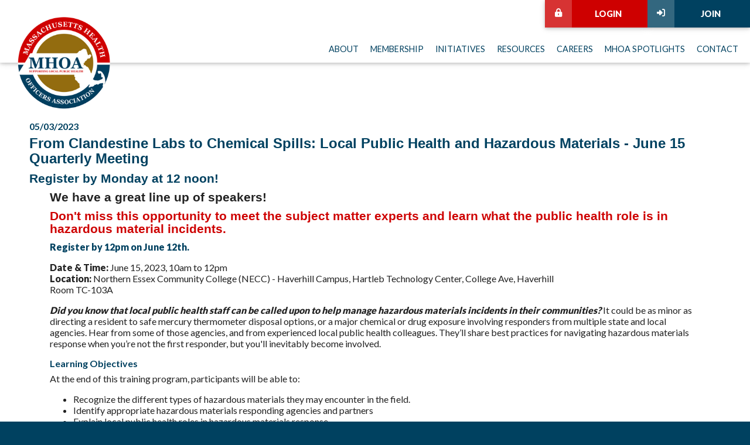

--- FILE ---
content_type: text/html; charset=utf-8
request_url: https://associationdatabase.com/aws/MHOA/pt/sd/news_article/506438/_PARENT/layout_details/true?tcs-token=c5d672670ffda7c9af250c94151f65ab7cc8f66578ef1b7f03a4fc33f7a58f82
body_size: 6776
content:

<!DOCTYPE HTML>
<html lang="en" xmlns:fb="http://ogp.me/ns/fb#">
<head><!-- Begin Bootstrap Header -->
      <meta charset="utf-8">
      <meta http-equiv="X-UA-Compatible" content="IE=edge">
      <meta name="viewport" content="width=device-width, initial-scale=1">
      <!-- The above 3 meta tags *must* come first in the head; any other head content must come *after* these tags -->

      <script src="https://associationdatabase.com/bootstrap4/js/jquery-3.7.1.min.js"></script>

<!--  <link rel="stylesheet" href="/bootstrap4/css/fontawesome-all.min.css">-->
      <link rel="stylesheet" href="https://associationdatabase.com/fontawesome-6.4.2/css/all.min.css?ver=002" />

      <link href="https://associationdatabase.com/bootstrap4/css/bootstrap.min.css" rel="stylesheet">

      <link rel="stylesheet" href="https://associationdatabase.com/bootstrap4/css/mdb.min.css" xmlns="http://www.w3.org/1999/html">
      
      



<!-- End Bootstrap Header -->


                    <script src="/assets/application-60ff8bc8de862bde836e2c338c572e8df15124a40a140181527d5b5681022dd3.js"></script>
                    <link rel="stylesheet" media="screen" href="/assets/application-9503260fc8cec2d000c4c32051a873aa71b2f0bb6ef8a8d7cc04cf73a27f7e73.css" />
                    

<title>From Clandestine Labs to Chemical Spills: Local Public Health and Hazardous Materials - June 15 Quarterly Meeting</title>

<link rel="icon" type="image/x-icon" href="https://associationdatabase.com/aws/MHOA/am/gi/favicon.ico?ver=1" />

<link href="https://fonts.googleapis.com/css?family=Lato:100,300,400,700,900" rel="stylesheet">

<style type='text/css'>.temp {color:#FFF;}</style><link href='https://associationdatabase.com/aws/MHOA/pt/css/css-screen.css?ver=63' media='screen' rel='Stylesheet' type='text/css' />
<style type='text/css'>.temp {color:#FFF;}</style><link href='https://associationdatabase.com/aws/MHOA/pt/css/css-print.css?ver=0' media='print' rel='Stylesheet' type='text/css' />

<!--[if lt IE 9]>
  <script src="https://oss.maxcdn.com/html5shiv/3.7.2/html5shiv.min.js"></script>
  <script src="https://oss.maxcdn.com/respond/1.4.2/respond.min.js"></script>
<![endif]-->



<!-- Global site tag (gtag.js) - Google Analytics -->
<script async src="https://www.googletagmanager.com/gtag/js?id=G-ZNBZ4H6J07"></script>
<script>
  window.dataLayer = window.dataLayer || [];
  function gtag(){dataLayer.push(arguments);}
  gtag('js', new Date());

  gtag('config', 'G-ZNBZ4H6J07');
</script>


<meta property="og:title" content="From Clandestine Labs to Chemical Spills: Local Public Health and Hazardous Materials - June 15 Quarterly Meeting" />
<meta property="og:type" content="article" />
<meta property="og:url" content="https://associationdatabase.com/aws/MHOA/pt/sd/news_article/506438/_PARENT/layout_details/true?tcs-token=c5d672670ffda7c9af250c94151f65ab7cc8f66578ef1b7f03a4fc33f7a58f82" />
<meta property="og:description" content="We have a great line up of speakers! Don't miss this opportunity to meet the subject matter experts and learn ..." />
<meta name="description" content="We have a great line up of speakers! Don't miss this opportunity to meet the subject matter experts and learn what the public health role is in hazardous material incidents.  Register by 12pm on June 12th.  Date &amp; Time: June 15, 2023, 10am to 12pmLocation: Northern Essex Community College (NECC) - Haverhill Campus, Hartleb Technology Center, College Ave, HaverhillRoom TC-103A Did you know that local public health staff can be called upon to help manage hazardous materials incidents in their communities? It could be as minor as directing a resident to safe mercury thermometer disposal options, or a major chemical or drug exposure involving responders from multiple state and local agencies. Hear from some of those agencies, and from experienced local public health colleagues. They’ll share best practices for navigating hazardous materials response when you’re not the first responder, but you'll inevitably become involved. Learning Objectives At the end of this training program, participants will be able to: Recognize the different types of hazardous materials they may encounter in the field. Identify appropriate hazardous materials responding agencies and partners Explain local public health roles in hazardous materials response Speakers: Matt Brennan, Foxborough Health Department Heidi Porter, Bedford Health Department Cathy Kiley, MassDEP Emergency Planning and Response Coordinator William Qualls, State Police Clandestine Lab Chief John Davine, Northampton Fire Dept. and Hazardous Materials Response Program Agenda  10:00 - 10:15   MHOA Updates 10:15  - 10:30  Stories from the field - Local Public Health 10:35 - 10:50   MassDEP Break 11:00 - 11:35  Hazardous Materials Response and State Police Clandestine Lab 11:35  - 12:00   Panel questions Lunch will follow the program. Chicken, beef and vegetable kabobs will be served with rice and vegetables. Members: $55 Non-members: $75 CEUs available: 2.4 CHO/CPH, RS/ REHS; and 2 RN CEUs  TCSEVENT[73933|Click here to register]  " /></head>

<body class="subpage">



<div id="header-container" class="z-depth-1">
  <div id="header">
    <div id="logo">
      <a href="https://associationdatabase.com/aws/MHOA/pt/sp/home_page">
      <img src="https://associationdatabase.com/aws/MHOA/am/gi/mhoa-logo.png?ver=2" border="0" alt="Academy of Medicine of Cincinnati" /></a>
    </div>

    <div id="header-buttons" class="hide_on_print">
    <div id="header-button-join" class="tcsloginbutton z-depth-1">
      <a href="https://associationdatabase.com/aws/MHOA/pt/sp/benefits" ><i class="fas fa-sign-in-alt"></i> Join</a>
    </div>
    <div id="header-button-profile" class="tcsloginbutton z-depth-1">
      <a href="https://associationdatabase.com/aws/MHOA/pt/sp/profile" ><i class="fas fa-user"></i> My Profile</a>
    </div>

    <div id="header-button-login" class="z-depth-1">
      <a href="https://associationdatabase.com/aws/MHOA/pt/sp/profile" class="tcs_logout"><i class="fas fa-lock-alt"></i> Login</a>
    </div>

  </div>

 </div>
  

<div id="nav" class="hide_on_print">
  <div class="navbar-expand-md">
    <button class="navbar-toggler" type="button" data-toggle="collapse" data-target="#navbarSupportedContent" aria-controls="navbarSupportedContent" aria-expanded="false" aria-label="Toggle navigation">
    <span class="navbar-toggler-icon"><i class="far fa-bars"></i> Menu</span>
    </button>
    <div class="collapse navbar-collapse" id="navbarSupportedContent">
      <div class="nav-item ml-auto">
        <a href="#" data-toggle="dropdown">About</a>
        <div class="dropdown-menu">
          


<div class="subnav z-depth-1-half">
  <div class="container-fluid">
    <div class="row">
      <div class="subnav-col col-md">
        

<h4>About MHOA</h4>
<hr/>
<div class="subnav-item">
  <a href="https://associationdatabase.com/aws/MHOA/pt/sp/about" >• Bylaws & History</a>
</div>
<div class="subnav-item">
   <a href="https://associationdatabase.com/aws/MHOA/pt/sp/leadership" >• Leadership</a>
</div>
<div class="subnav-item">
   <a href="https://associationdatabase.com/aws/MHOA/pt/sp/awards" >• MHOA Awards</a>
</div>
<div class="subnav-item">
<a href="https://board.mhoa.com/" target="_blank">• Board Manual</a>
</div>
<div class="subnav-item">
   <a href="https://associationdatabase.com/aws/MHOA/pt/sp/code" >• Codes of Conduct</a>
</div>
      </div>
    </div>
  </div>
</div>

        </div>
      </div>
      <div class="nav-item">
        <a href="#" data-toggle="dropdown">Membership</a>
        <div class="dropdown-menu">
          


<div class="subnav z-depth-1-half">
  <div class="container-fluid">
    <div class="row">
      <div class="subnav-col col-md">
        

<h4>Membership & Communities</h4>
<hr/>
<div class="subnav-item">
  <a href="https://associationdatabase.com/aws/MHOA/pt/sp/benefits" >• Member Benefits</a>
</div>
<div class="subnav-item">
   <a href="https://associationdatabase.com/aws/MHOA/pt/sp/options" >• Membership Options</a>
</div>
<!--
<div class="subnav-item">
<A HREF="https://associationdatabase.com/aws/MHOA/input_form/display_form_01_show?form_no=181&host=retain&contact_id=$$Contact ID$$" CLASS="tcs_button" TARGET="_parent">• Renew MHOA Membership</a>
</div>
-->
<div class="subnav-item">
   <a href="https://associationdatabase.com/aws/MHOA/pt/sp/profile" >• Members Only Area</a>
</div>
      </div>
    </div>
  </div>
</div>

        </div>
      </div>
      <div class="nav-item">
        <a href="#" data-toggle="dropdown">Initiatives</a>
        <div class="dropdown-menu">
          


<div class="subnav z-depth-1-half">
  <div class="container-fluid">
    <div class="row">
      <div class="subnav-col col-md">
        

<h4>Initiatives</h4>
<hr/>
<div class="subnav-item">
  <a href="http://opioid-toolkit.mhoa.com/" target="_blank">• Opioid Toolkit</a>
</div>
<div class="subnav-item">
   <a href="https://associationdatabase.com/aws/MHOA/pt/sp/tobacco-control-program" >• Tobacco Control Program</a>
</div>
<div class="subnav-item">
  <a href="https://sambox.mhoa.com//" target="_blank">• SamBox</a>
</div>
<div class="subnav-item">
   <a href="https://associationdatabase.com/aws/MHOA/pt/sp/scholarship" >• Amy Naparstek Memorial Scholarship</a>
</div>
<!--<div class="subnav-item">
   <a href="https://associationdatabase.com/aws/MHOA/pt/sp/salary" >• Local Public Health Job Descriptions and Salary Ranges</a>
</div>-->
<div class="subnav-item">
    <a href="https://associationdatabase.com/aws/MHOA/pt/sp/workforce-development" >• Workforce Development</a>
</div>
<div class="subnav-item">
    <a href="https://associationdatabase.com/aws/MHOA/pt/sp/subject-matter" >• Subject Matter Experts Program</a>
</div>
<div class="subnav-item">
    <a href="https://associationdatabase.com/aws/MHOA/pt/sp/pathways" >• PATHWAYS Program</a>
</div>
<div class="subnav-item">
    <a href="https://associationdatabase.com/aws/MHOA/pt/sp/advocacy" >• Advocacy</a>
</div>
      </div>
    </div>
  </div>
</div>

        </div>
      </div>
      <div class="nav-item">
        <a href="#" data-toggle="dropdown">Resources</a>
        <div class="dropdown-menu">
          

<div class="subnav z-depth-1-half">
  <div class="container-fluid">
    <div class="row">
      <div class="subnav-col col-md">
        

<h4>COVID-19</h4>
<hr/>
<div class="subnav-item">
    <a href="https://associationdatabase.com/aws/MHOA/pt/sp/covid" >• COVID-19 & Local Public Health Articles</a>
</div>
<div class="subnav-item">
   <a href="https://associationdatabase.com/aws/MHOA/pt/sp/infographics" >• Infographics</a>
</div>
      </div>
      <div class="subnav-col col-md">
        

<h4>LBOH, Food & More</h4>
<hr/>
<div class="subnav-item">
<a href="https://lphguide.mhoa.com/" target="_blank">• LPH Guide</a>
</div>
<div class="subnav-item">
   <a href="https://pfas.mhoa.com/">• PFAS Toolkit</a>
</div>
<div class="subnav-item">
   <a href="https://associationdatabase.com/aws/MHOA/pt/sp/boh-roster" >• BOH Roster</a>
</div>
<div class="subnav-item">
   <a href="https://associationdatabase.com/aws/MHOA/pt/sp/food-protection" >• Food Protection</a>
</div>
<div class="subnav-item">
   <a href="https://sambox.mhoa.com/">• Get a SAMBOX</a>
</div>
<div class="subnav-item">
   <a href="https://mentorship.mhoa.com/">• MHOA Mentorship Guide</a>
</div>
      </div>
      <div class="subnav-col col-md">
        

<h4>MHOA Training Registration</h4>
<hr/>
<!--<div class="subnav-item">
   <a href="https://associationdatabase.com/aws/MHOA/pt/sp/lboh-webinars" >• LBOH Webinars</a>
</div>-->
<!--<div class="subnav-item">
   <a href="https://associationdatabase.com/aws/MHOA/pt/sp/training-ceu" >• CEU</a>
</div>-->
<div class="subnav-item">
   <a href="https://associationdatabase.com/aws/MHOA/pt/sp/conference_home_page" >• Annual Conference</a>
</div>
<div class="subnav-item">
   <a href="https://associationdatabase.com/aws/MHOA/pt/sp/conference-materials" >• Conference Materials</a>
</div>
<div class="subnav-item">
   <a href="https://associationdatabase.com/aws/MHOA/pt/sp/training-events" >• Upcoming Events</a>
</div>
<div class="subnav-item">
   <a href="https://associationdatabase.com/aws/MHOA/pt/sp/training-materials" >• Training and Meeting Materials</a>
</div>
<div class="subnav-item">
   <a href="https://associationdatabase.com/aws/MHOA/pt/sp/ce-credits" >• List of Resources for Online Continuing Education Credits</a>
</div>
      </div>
      <div class="subnav-col col-md">
        

<h4>Other Resources</h4>
<hr/>
<div class="subnav-item">
   <a href="https://associationdatabase.com/aws/MHOA/pt/sp/templates" >• Job/Intern Description Templates</a>
</div>
<div class="subnav-item">
   <a href="https://associationdatabase.com/aws/MHOA/pt/sp/museum" >• Public Health Museum</a>
</div>
<div class="subnav-item">
   <a href="https://associationdatabase.com/aws/MHOA/pt/sp/library" >• Library</a>
</div>
<div class="subnav-item">
   <a href="https://associationdatabase.com/aws/MHOA/pt/sp/newsletters" >• Newsletters</a>
</div>
<div class="subnav-item">
   <a href="https://associationdatabase.com/aws/MHOA/pt/sp/advertise" >• Advertise</a>
</div>
<div class="subnav-item">
   <a href="https://associationdatabase.com/aws/MHOA/pt/sp/board-minutes" >• MHOA Board Minutes</a>
</div>
<div class="subnav-item">
   <a href="https://associationdatabase.com/aws/MHOA/pt/sp/meeting-minutes" >• LBOH Meeting Minutes</a>
</div>
<div class="subnav-item">
<a href="https://mhoa.merchwebstore.com/" target="_blank">• MHOA Merchandise</a>
</div>
      </div>
    </div>
  </div>
</div>

        </div>
      </div>
      <div class="nav-item">
        <a href="https://associationdatabase.com/aws/MHOA/pt/sp/careers" >Careers</a>
      </div>
      <div class="nav-item">
        <a href="https://associationdatabase.com/aws/MHOA/pt/sp/spotlight" >MHOA Spotlights</a>
      </div>
      <div class="nav-item">
        <A HREF="https://associationdatabase.com/aws/MHOA/input_form/display_form_01_show?form_no=5&host=retain&contact_id=$$Contact ID$$" CLASS="tcs_button" TARGET="_parent">Contact</a>
      </div>
    </div>
  </div>
</div>
</div>
<div id="content">
  <div class="container-fluid">
    <div class="row">
      <div id="main" class="col-md">

<!-- ==================== Begin TCSRESULTS ==================== -->

<h5 class="tcsDetails">Complete Story<br/>&nbsp;</h5><div class="tcs-news-content"><h4 class="tcsDetails">05/03/2023</h4><h2 class="tcsDetails">From Clandestine Labs to Chemical Spills: Local Public Health and Hazardous Materials - June 15 Quarterly Meeting</h2><h3 class="tcsDetails">Register by Monday at 12 noon!</h3><header class="page-header default-page-header wpex-supports-mods wpex-relative wpex-mb-40 wpex-surface-2 wpex-py-20 wpex-border-t wpex-border-b wpex-border-solid wpex-border-surface-3 wpex-text-2 wpex-text-right">
<div class="page-header-inner container">
<div class="page-subheading wpex-last-mb-0 wpex-text-md">
<div class="page-subheading-extra wpex-mt-5">
<h3 class="schedule"><span style="color: #ce0000;"><span style="color: #222222;">We have a great line up of speakers!</span> </span></h3>
<h3 class="schedule"><span style="color: #ce0000;">Don't miss this opportunity to meet the subject matter experts and learn what the public health role is in hazardous material incidents.&nbsp;</span></h3>
<p><strong><span style="color: #004160;">Register by 12pm on June 12th.&nbsp;</span></strong></p>
<div class="schedule">
<p><strong>Date &amp; Time:</strong> June 15, 2023, 10am to 12pm<br /><strong>Location:</strong> Northern Essex Community College (NECC) - Haverhill Campus, Hartleb Technology Center, College Ave, Haverhill<br />Room TC-103A</p>
<div class="schedule">
<p><em><strong>Did you know that local public health staff can be called upon to help manage hazardous materials incidents in their communities?</strong></em> It could be as minor as directing a resident to safe mercury thermometer disposal options, or a major chemical or drug exposure involving responders from multiple state and local agencies. Hear from some of those agencies, and from experienced local public health colleagues. They&rsquo;ll share best practices for navigating hazardous materials response when you&rsquo;re not the first responder, but you'll inevitably become involved.</p>
<h4>Learning Objectives</h4>
<p>At the end of this training program, participants will be able to:</p>
<ul>
<li>Recognize the different types of hazardous materials they may encounter in the field.</li>
<li>Identify appropriate hazardous materials responding agencies and partners</li>
<li>Explain local public health roles in hazardous materials response</li>
</ul>
<p dir="ltr"><strong>Speakers:</strong></p>
<ul>
<li dir="ltr">
<p dir="ltr" role="presentation">Matt Brennan, Foxborough Health Department</p>
</li>
<li dir="ltr">
<p dir="ltr" role="presentation">Heidi Porter, Bedford Health Department</p>
</li>
<li dir="ltr">
<p dir="ltr" role="presentation">Cathy Kiley, MassDEP Emergency Planning and Response Coordinator</p>
</li>
<li dir="ltr">
<p dir="ltr" role="presentation">William Qualls, State Police Clandestine Lab</p>
</li>
<li dir="ltr">
<p dir="ltr" role="presentation">Chief John Davine, Northampton Fire Dept. and Hazardous Materials Response</p>
</li>
</ul>
<p dir="ltr"><strong>Program Agenda&nbsp;</strong></p>
<p dir="ltr">10:00 - 10:15&nbsp; &nbsp;MHOA Updates</p>
<p dir="ltr">10:15&nbsp; - 10:30&nbsp; Stories from the field - Local Public Health</p>
<p dir="ltr">10:35 - 10:50&nbsp; &nbsp;MassDEP</p>
<p dir="ltr">Break</p>
<p dir="ltr">11:00 - 11:35&nbsp; Hazardous Materials Response and State Police Clandestine Lab</p>
<p dir="ltr">11:35&nbsp; - 12:00&nbsp; &nbsp;Panel questions</p>
<p><em>Lunch will follow the program.&nbsp;Chicken, beef and vegetable kabobs will be served with rice and vegetables.</em></p>
<strong>Members:</strong> <strong>$55 </strong></div>
<div class="schedule"><strong>Non-members:</strong> <strong>$75</strong>
<p><em><span style="color: #ce0000;">CEUs available: 2.4 CHO/CPH, RS/ REHS; and 2 RN CEUs&nbsp;</span></em></p>
</div>
<h2><span class="primary-button"><A HREF="https://associationdatabase.com/aws/MHOA/registration/add_registrations_prompt?event_id=73933&host=retain" TARGET="_blank">Click here to register</a></span></h2>
</div>
</div>
</div>
</div>
</header>
<div id="content-wrap" class="container wpex-clr">
<div id="primary" class="content-area wpex-clr">
<div id="content" class="site-content wpex-clr">
<section id="tribe-events-pg-template" class="tribe-events-pg-template">
<div id="tribe-events-content" class="tribe-events-single">
<div id="post-79384" class="post-79384 tribe_events type-tribe_events status-publish hentry tribe_events_cat-events-cooperative-public-health-services tribe_events_cat-events-meetings-and-events tribe_events_cat-events-franklin-hampshire-public-health-field-training-hub cat_events-cooperative-public-health-services cat_events-meetings-and-events cat_events-franklin-hampshire-public-health-field-training-hub entry no-media">
<div class="tribe-events-single-event-description tribe-events-content">
<div class="vc_row wpb_row vc_row-fluid">
<div class="wpb_column vc_column_container vc_col-sm-8">
<div class="vc_column-inner">
<div class="wpb_wrapper">
<div class="wpb_text_column wpb_content_element ">
<div class="wpb_wrapper">
<p data-fontsize="14">&nbsp;</p>
</div>
</div>
</div>
</div>
</div>
</div>
</div>
</div>
</div>
</section>
</div>
</div>
</div></div><p class="tcs_printer_friendly"><a href="https://associationdatabase.com/aws/MHOA/page_template/show_detail/506438?model_name=news_article" target="_blank">Printer-Friendly Version</a></p><br/>

<!-- ==================== End TCSRESULTS ==================== -->

<hr/>
        

    <script type="text/javascript" src="https://platform-api.sharethis.com/js/sharethis.js#property=5eb021e1cb28e900124f0880&product=inline-share-buttons" async="async"></script>
    <div class="sharethis-inline-share-buttons" data-url="https://associationdatabase.com/aws/MHOA/pt/sd/news_article/506438/_PARENT/layout_details/true?tcs-token=c5d672670ffda7c9af250c94151f65ab7cc8f66578ef1b7f03a4fc33f7a58f82" data-text="



We have a great line up of speakers! 
Don't miss this opportunity to meet the subject matter experts and learn ..." data-title="From Clandestine Labs to Chemical Spills: Local Public Health and Hazardous Materials - June 15 Quarterly Meeting" data-image=""></div>



      </div>
    </div>
  </div>
</div>


<div id="footer">
  <div class="container">
    <div class="row">
      <div class="col-md-10">
        
<div class="row">
<div class="col-md-4">
&copy;2026 MHOA<br/>
<br/>

<b>Executive Director</b><br/>
<p>Teresa Kett</p>
<a href="mailto:tkett@mhoa.com">EMAIL</a></br>
<br/>

<a href="https://associationdatabase.com/aws/MHOA/pt/sp/advertise" >ADVERTISE</a> | <a href="https://associationdatabase.com/aws/MHOA/pt/sp/disclaimer" >DISCLAIMER</a></br>
</div>



<div class="col-md-4">
</br>
<b>As of 11/23/22 MHOA's New Check Remittance address is:</b></br>
Massachusetts Health Officers Association</br>
C/O Berkshire Bank</br>
PO Box 911</br>
Worcester, MA  01613-0911</br>
</div>

<div class="col-md-4">
</br>
 <img width="100" src="https://associationdatabase.com/aws/MHOA/am/gi/public-health-prevent-protect-logo-01.png?ver=1" alt="Public Health" border="0" /></a>
</div>

</div>


      </div>
      <div class="tcspromo col-md">
        <a href="http://www.associationsoftware.com" target="_blank">
        <img src="https://associationdatabase.com/aws/MHOA/am/gi/logo_tcspromo.png?ver=0" alt="Developed by TCS Software" border="0" /></a>
      </div>
    </div>
  </div>
</div>

<!-- Begin Bootstrap Footer -->

      <!-- Placed at the end of the document so the pages load faster -->
      <script src="https://associationdatabase.com/bootstrap4/js/popper.min.js"></script>
      <script src="https://associationdatabase.com/bootstrap4/js/bootstrap.min.js"></script>

      <!--<script>jQuery.noConflict();</script>-->


      <!-- If jQuery options present, then load jQuery add-on (UI) javascripts. But don't reload core jQuery libs since they are loaded above. -->
      

      <!-- Other TCS page-specific Bootstrap-related custom javascript -->
      

<!-- End Bootstrap Footer -->
<!-- Begin Bootstrap-MDB Footer -->

      <style>
          .btn, .btn.btn-sm { font-family: sans-serif;
                                  font-weight: 300;
                                  line-height: 1.255;
                                  color: #fff;
                                  cursor: pointer;
                                  -webkit-appearance: button;
                                  display:inline-block;
                                  white-space: nowrap;
                                  vertical-align: middle;
                                  border: 1px solid transparent;
                                  padding: 0.375em 0.75em;
                                  font-size: 1.0em;
                                  border-radius: 0.25em;
                                  text-transform: none;
                              }
          
          .btn-primary, 
          .btn-primary:hover, 
          .btn-primary:focus, 
          .btn-primary:active { background-color:#007bff !important; border-color:#007bff !important; }
          
          .btn-secondary, 
          .btn-secondary:hover, 
          .btn-secondary:focus, 
          .btn-secondary:active  { background-color:#6c757d !important;    border-color:#6c757d !important; }

          .btn-outline-secondary,
          .btn-outline-secondary:hover,
          .btn-outline-secondary:focus,
          .btn-outline-secondary:active  { color: #797979 !important; background-color:#fff !important; border-color:#fff !important; }

          .btn-danger, 
          .btn-danger:hover, 
          .btn-danger:focus, 
          .btn-danger:active { background-color:#dc3545 !important;    border-color:#dc3545 !important; }
          
          .btn-success, 
          .btn-success:hover, 
          .btn-success:focus, 
          .btn-success:active { background-color:#28a745 !important;    border-color:#28a745 !important; }

      </style>

    <!-- Placed at the end of the document so the pages load faster -->
    <!-- add following line to work-around bug in mdb.min.js -->
    <script>$.fn.pickadate = $.fn.pickadate || {};</script>
    <script src="https://associationdatabase.com/bootstrap4/js/mdb.min.js"></script>
    <script src="https://associationdatabase.com/bootstrap4/js/wow.min.js"></script>
    <script>
        new WOW().init();
    </script>

<!-- End Bootstrap-MDB Footer -->
</body>
</html>

--- FILE ---
content_type: text/css
request_url: https://associationdatabase.com/aws/MHOA/pt/css/css-screen.css?ver=63
body_size: 11938
content:
/* Screen stylesheet */ /* Designed and developed by TCS Software (www.associationsoftware.com) */

/*
===========================================================================
@IMPORTED STYLESHEET: css-structure
---------------------------------------------------------------------------
*/

/**/body{  margin:0px;  padding:0px;  background:#004160;}img{  max-width:100%;  height:auto;}iframe{  max-width:100%;}.viewall{  padding:5px 15px;  background:#ce0000;  color:#ffffff !important;  text-decoration:none !important;  border-radius:5px;  display:inline-block;  margin:0px 0px 10px 0px;}.viewall::after{  font-family:"Font Awesome 5 Pro";   font-weight:900;   content:"\f330";  padding-left:15px;  display:inline-block;}.tcs_details_link{  padding:5px 10px;  background:#ce0000;  color:#ffffff !important;  font-size:.8rem;  text-decoration:none !important;  border-radius:5px;  display:inline-block;  margin:10px 0px 0px 0px;}.viewall::after, .tcs_details_link::after{  font-family:"Font Awesome 5 Pro";   font-weight:900;   content:"\f330";  padding-left:15px;  display:inline-block;}.title-link{  float:right;  font-size:.9rem;  text-decoration:none !important;  padding-top:10px;  color:#ce0000 !important;}.title-link i{  padding-left:5px;}.tcs_printer_friendly a{  background:#d4d4d4 url(https://associationdatabase.com/aws/MHOA/am/gi/icon-print.png?ver=0) no-repeat left center;  padding:10px 20px 10px 50px;  border-radius:5px;  color:#ffffff !important;  text-decoration:none !important;  margin:10px 0px 20px 0px;  font-weight:900;  display:inline-block;}.subpage .animated{  animation-name:none !important;}.president-message{  background:#004160;  color:#ffffff;  padding:25px 25px 80px 25px;}/* GENERAL SM ONLY ----------------------------------------- */@media (max-width: 767px) {  .wow, .animated  {    animation-name:none !important;  }  .imgright, .imgleft  {    margin:0px 0px 20px 0px;    float:none !important;  }}/* GENERAL SM/MD ONLY ----------------------------------------- */@media (max-width: 991px) {  .wow  {    animation-name:none !important;  }}/* GENERAL MD ------------------------------------------------- */@media (min-width: 768px) {  .imgleft  {    margin:0px 20px 20px 0px;  }  .imgright  {    margin:0px 20px 20px 0px;  }  }/* GENERAL LG ------------------------------------------------- */@media (min-width: 992px) {   }/* GENERAL XL ------------------------------------------------- */@media (min-width: 1200px) {  }/* ------------------------------------------------------------------------------- *//* HEADER ------------------------------------------------------------------------ *//* ------------------------------------------------------------------------------- */#header{  background:#ffffff;  padding:20px;}#name{  text-transform:uppercase;  color:#004160;  font-weight:bold;}#header-contact{  color:#555555;}#header-contact a{  text-decoration:none !important;}#header-buttons{  padding-top:20px;}#header-button-join, #header-button-profile, #header-button-login{  width:50%;  float:right;}#header-button-join a, #header-button-profile a, #header-button-login a{  display:block;  color:#ffffff !important;  text-decoration:none !important;  text-align:center;  padding:12px 10px 12px 40px;  font-weight:900;  text-transform:uppercase;  position:relative;  font-size:.9rem;}#header-button-join a, #header-button-profile a{  background:#004160;}#header-button-login a{  background:#ce0000;}#header-button-join i, #header-button-profile i, #header-button-login i{  position:absolute;  top:0px;  left:0px;  bottom:0px;  width:34px;  padding-top:12px;}#header-button-join i, #header-button-profile i{  background:url(https://associationdatabase.com/aws/MHOA/am/gi/light_bg.png?ver=0);}#header-button-login i{  background:url(https://associationdatabase.com/aws/MHOA/am/gi/light_bg.png?ver=0);}#header-button-join.tcsloginbutton_hide{  display:none;}#header-button-profile.tcsloginbutton{  display:none;}/* HEADER SM ONLY ----------------------------------------- */@media (max-width: 767px) {  #logo  {    width:60%;    margin:0px auto 10px auto;  }  #name  {    text-align:center;  }  #header-contact  {    text-align:center;  }  #header-buttons  {    height:60px;  }}/* HEADER MD ------------------------------------------------- */@media (min-width: 768px) {  #header-container  {    position:relative;    z-index:999;  }  #header  {    padding:10px;  }  #logo  {    position:absolute;    top:15px;    left:15px;    width:100px;  }    #name  {    padding-top:40px;    padding-left:125px;    font-size:16px;  }  #header-contact  {    position:absolute;    right:10px;    top:40px;  }  #header-contact span  {    padding-left:20px;  }  #header-buttons  {    position:absolute;    right:0px;    top:0px;    padding:0px;  }  #header-button-join, #header-button-profile, #header-button-login  {    width:150px;    float:right;  }  #header-button-join a, #header-button-profile a, #header-button-login a  {    padding:12px 10px 12px 40px;    font-size:.9rem;  }  #header-button-join i, #header-button-profile i, #header-button-login i  {    width:36px;    padding-top:12px;  }}/* HEADER LG ------------------------------------------------- */@media (min-width: 992px) {  #header-container  {    position:sticky;    left:0px;    top:0px;    right:0px;    z-index:999;  }  #header  {    padding:20px;  }  #logo  {    position:absolute;    top:20px;    left:20px;    width:175px;  }   #name  {    padding-top:30px;    padding-left:170px;    font-size:22px;  }  #header-contact  {    position:absolute;    right:20px;    top:60px;  }  #header-button-join, #header-button-profile, #header-button-login  {    width:175px;    float:right;  }  #header-button-join i, #header-button-profile i, #header-button-login i  {    width:40px;  }}/* HEADER XL ------------------------------------------------- */@media (min-width: 1200px) {  #header-button-join a, #header-button-profile a, #header-button-login a  {    padding:15px 10px 15px 50px;  }  #header-button-join i, #header-button-profile i, #header-button-login i  {    width:46px;    padding-top:15px;  }      }/* ------------------------------------------------------------------------------- *//* NAV --------------------------------------------------------------------------- *//* ------------------------------------------------------------------------------- */#nav a:link, #nav a:visited{  display:block;  text-decoration:none;  text-transform:uppercase;  font-weight:400;}.subnav-item.tcsloginbutton{  opacity:.5;}.tcsloginbutton .fa-caret-square-right{  display:none;}.tcsloginbutton_hide .fa-lock-alt{  display:none;}/* NAV XS/SM ONLY ---------------------------------------------- */@media (max-width: 767px) {  #nav button  {    padding:10px;    font-size:1rem;    width:100%;    font-weight:900;    background:#ffffff;    border-radius:5px;  }  #nav .navbar-toggler-icon  {    height:auto;    width:100%;    color:#004160;  }  #nav .navbar-toggler-icon i  {    margin-right:5px;  }  #nav .navbar-collapse  {    background:#ffffff;    border:1px solid #d4d4d4;    margin:0px 0px;    position:relative;    z-index:999;  }  .nav-item  {   clear:both;  }  #nav a:link, #nav a:visited  {    border-bottom:1px dashed #d4d4d4;    padding:10px;    font-size:.9rem;  }  #nav .nav-item:last-child a  {    border-bottom:0px dashed #d4d4d4 !important;  }  #nav .dropdown-menu  {    border:0px;    border-radius:0px;    background-color:#ffffff;    font-size:.9rem;    padding:0px;  }}/* NAV MD ----------------------------------------------------- */@media (min-width: 768px){  #nav  {    background:#ffffff;    padding-left:135px;  }  .nav-item  {    padding-right:15px;    padding-top:15px;  }  #nav a:link, #nav a:visited  {    padding:0px;    color:#004160;    padding:10px 0px;    font-size:.9rem;  }  #nav a:hover  {  }}/* NAV LG ------------------------------------------------- */@media (min-width: 992px) {  #nav  {    background:#ffffff;    padding-left:190px;  }  .nav-item  {    padding-right:20px;    padding-top:20px;  }  #nav a:link, #nav a:visited  {    padding:15px 0px;    font-size:.9rem;  }  }/* SIDENAV ----------------------------------------------------------------------- *//* ------------------------------------------------------------------------------- *//* -- SIDENAV XS ONLY ------------------------------------------ */@media (max-width: 575px) {  .sidenav .navbar-expand-sm  {    margin:10px 0px 20px 0px;  }  .sidenav button  {    padding:10px;    font-size:1rem;    width:100%;    font-weight:900;    background:#ffffff;    background:linear-gradient(#ffffff, #eeeeee);    border:1px solid #d4d4d4;  }  .sidenav .navbar-toggler-icon  {    height:auto;    width:100%;    color:#00344c;  }  .sidenav .navbar-toggler-icon i  {    margin-right:5px;  }  .sidenav .sidenav-container  {    margin:0px 0px;    border:1px solid #d4d4d4;    padding:20px;    font-size:1rem;  }  .sidenav .dropdown-menu   {    position:static !important;    transform:none !important;    margin:10px;    padding:0px;  }}/* NAV MD ----------------------------------------------------- */@media (min-width: 768px){  .sidenav .navbar-expand-sm .navbar-collapse   {    display:block !important;  }  .sidenav-box  {    padding:0px;    border:1px solid #d4d4d4;    margin-bottom:25px;    border-radius:5px;    overflow:hidden;  }  .sidenav-box h4  {    background:#004160;    background:linear-gradient(to bottom right, #00344c, #004160);    color:#ffffff;    padding:15px 20px;    margin:0px;  }  .sidenav-box hr, .sidenav-box .no-link  {    display:none;  }  .sidenav-box .subnav-item  {    padding:0px 20px;    margin:0px;  }  .sidenav-box a:link, .sidenav-box a:visited  {    display:block;    padding:10px 0px;    text-decoration:none !important;    border-bottom:1px dashed #d4d4d4;    font-size:.9rem !important;  }  .sidenav-box .subnav-item:last-child a  {    border-bottom:0px dashed #d4d4d4;  }  .sidenav-box a i   {    padding-right:10px;  }}/* DROPDOWN ---------------------------------------------------------------------- *//* ------------------------------------------------------------------------------- */#nav .dropdown-menu h1, #nav .dropdown-menu h2, #nav .dropdown-menu h3, #nav .dropdown-menu h4, #nav .dropdown-menu h5, #nav .dropdown-menu h6{  color:#ffffff;}#nav .dropdown-menu .subnav{  color:#ffffff;  padding:15px 0px;}#nav .dropdown-menu .subnav{  background:#004160;}#nav .dropdown-menu .subnav h4{  color:#ffffff;  font-weight:900;  margin-bottom:0px;}#nav .dropdown-menu .subnav hr{  opacity:.5;  border-top:1px dashed #ffffff;  margin:15px 0px;}.subnav-item{  display:block;  width:100%;  margin:0px 0px 5px 0px;}#nav .dropdown-menu a:link, #nav .dropdown-menu a:visited{  color:#ffffff;  display:block;  padding:0px;  text-transform:none;  border:0px;  opacity:.8;}#nav .dropdown-menu a i {  padding-right:10px;}#nav .dropdown-menu a:hover{  opacity:1;}/* DROPDOWN XS/SM ONLY ---------------------------------------- */@media (max-width: 767px) {  #nav .dropdown-menu   {    position:static !important;    transform:none !important;    margin:0px;    padding:0px;    width:100%;  }  #nav .dropdown-menu .subnav  {    box-shadow:0px 0px 0px #000 !important;  }  #nav .dropdown-menu .subnav h4  {     margin-top:20px;  }}/* DROPDOWN MD ------------------------------------------------ */@media (min-width: 768px){  #nav .dropdown-menu   {    margin:0px;    padding:0px;    border-radius: 0px;    opacity:.95;    border:0px;  }  #nav .dropdown-menu .subnav  {    padding:15px;  }  #nav .dropdown-menu .subnav-col  {    padding:20px;  }}/* DROPDOWN LG ------------------------------------------------- */@media (min-width: 992px) {  #nav .dropdown-menu .subnav  {    padding:25px;  } }/* DROPDOWN XL ------------------------------------------------- */@media (min-width: 1200px) {}/* ------------------------------------------------------------------------------- *//* BANNER ------------------------------------------------------------------------ *//* ------------------------------------------------------------------------------- */#banner{  position:relative;}#banner .carousel-indicators{  display:none;}#banner .carousel-control-prev {  bottom:50%;  top:50%;  height:30px;  width:30px;  left:10px;  background:#00344c;  border-radius:25px;  margin-top:-15px;}#banner .carousel-control-next {  bottom:50%;  top:50%;  height:30px;  width:30px;  right:10px;  background:#00344c;  border-radius:25px;  margin-top:-15px;}#banner .tcsnewsarticle_photo{  width:100%;}#banner .tcsnewsarticle_photo img{  width:100%;}#banner-subpage{  background:@priamry;  background:linear-gradient(to bottom right, @priamry, @dpriamry);  height:20px;}.banner-text {  background:#ffffff;  padding:20px;  font-size:.9rem;}.banner-text p:last-child{  margin-bottom:0px;}/* BANNER MD ------------------------------------------------- */@media (min-width: 768px) {  #banner-subpage  {    height:25px;  }     #banner .carousel-control-prev   {    height:50px;    width:50px;    left:25px;    margin-top:-25px;  }  #banner .carousel-control-next   {    height:50px;    width:50px;    right:25px;    margin-top:-25px;  }  .banner-text   {    padding:25px 25px 15px 25px;  }  #banner .carousel-item .admin_controls a  {    color:#ffffff !important;  }}/* BANNER LG ------------------------------------------------- */@media (min-width: 992px) {  #banner-subpage  {    height:170px;  }       .banner-text   {    position:absolute;    bottom:30px;    right:30px;    left:50%;    margin-left:30px;    padding:30px 30px 20px 30px;    border-radius:5px;  }}/* BANNER XL ------------------------------------------------- */@media (min-width: 1200px) {  #banner-subpage  {    height:200px;  }     .banner-text   {    bottom:50px;    right:50px;    left:60%;    margin-left:50px;  }  }/* ------------------------------------------------------------------------------- *//* BOXES ------------------------------------------------------------------------- *//* ------------------------------------------------------------------------------- */#boxes{  position:relative;  z-index:1;}#boxes .col-md{  padding:0px;}.box{  text-align:center;  position:relative;  padding:20px;  background:#004160;  background-image:radial-gradient(#ce0000, #670000);  border-bottom:1px solid #ffffff;}#boxes .col-md:last-child .box{  border:0px !important;}.box-link{  display:block;  position:absolute;  left:0px;  right:0px;  top:0px;  bottom:0px;}.box .admin_controls, .box form{  z-index:99999;  position:relative;}.box h3 .admin_controls{  display:none;}.box-icon{  margin:auto;  text-align:center;  }.box-icon img{  height:70px;  padding-bottom:10px;}.box i{  font-size:30px;   color:#ffffff;  margin:auto;  text-align:center;    padding-bottom:10px;}.box-text{  margin:auto;  text-align:center;    text-transform:uppercase;}.box h3{  color:#ffffff;  font-size:1rem;  margin:auto;  text-align:center;  padding:0px;}.box h3 p{  margin:0px;  padding:0px;}#sidebar #boxes{  border-radius:5px;  overflow:hidden;}/* MD ------------------------------------------------- */@media (min-width: 768px) {  .box  {    border-bottom:0px solid #ffffff;    border-right:1px solid #ffffff;  }  }/* LG ------------------------------------------------- */@media (min-width: 992px) {  .box  {    padding:25px;  }  .box i  {    font-size:30px;   }  .box h3  {    font-size:1.1rem;  }    #sidebar .box i  {    font-size:25px;   }  #sidebar .box h3  {    font-size:1rem;  }  }/* XL ------------------------------------------------- */@media (min-width: 1200px) {  .box  {    padding:30px;  }  .box i  {    font-size:40px;   }  .box h3  {    font-size:1.2rem;  }     #sidebar .box i  {    font-size:30px;   }  #sidebar .box h3  {    font-size:1.1rem;  }}/* ------------------------------------------------------------------------------- *//* CONTENT ----------------------------------------------------------------------- *//* ------------------------------------------------------------------------------- */#content{  padding:20px 5px;  background:#ffffff;}.content-box{  padding:25px;  border:1px solid #d4d4d4;  border-radius:10px;}.content-boxes{  padding-top:30px;}.content-boxes .content-box{  height:100%;}#main .content-box{  height:100%;}#main .container-fluid{  padding:0px;}/* CONTENT MD ------------------------------------------------ */@media (min-width: 768px){  }/* CONTENT LG --------------------------------------------------- */@media (min-width: 992px) {  #content   {    padding:75px 20px;  }  .content-box  {    padding:25px;  }  #main  {    padding-bottom:25px;  }}/* CONTENT XL ------------------------------------------------- */@media (min-width: 1200px) {  #content   {    padding:100px 35px;  }  .content-box  {    padding:30px;  }  #main  {    padding-bottom:30px;  }}/* ------------------------------------------------------------------------------- *//* SPONSORS ---------------------------------------------------------------------- *//* ------------------------------------------------------------------------------- */.sponsors-item{  width:18%;  float:left;  text-align:center;  border-radius:5px;  border:1px solid #d4d4d4;  overflow:hidden;  margin:0px 1%;}.sponsors-item h4{  padding:5px;  color:#ffffff;  margin:0px;}.section_sp1 h4{  background:#555555;}.section_sp2 h4{  background:#222222;}.section_sp3 h4{  background:#004160;}.section_sp4 h4{  background:#ce0000;}.section_sp5 h4{  background:#926c17;}.sponsors-item .tcsnewsarticle_photo{  padding:0px !important;  background:transparent !important;  border:0px solid #d4d4d4 !important;  float:none !important;  margin:0px 0px 0px 0px !important;}#sponsors-container .carousel-control-prev,#sponsors-container .carousel-control-next{  background:#222222;  width:30px;  border-radius:30px;  height: 30px;  top: 50%;  margin-top: -15px;}#sponsors-container .carousel-indicators{  display:none;}.sponsors-all_even td, .sponsors-all_odd td{  border:1px solid #d4d4d4;  padding:20px;  text-align:center;}.sponsors-all_even td.tcs-empty, .sponsors-all_odd td.tcs-empty{  border:0px solid #d4d4d4;}.sponsors-all_even td .tcsnewsarticle_photo, .sponsors-all_odd td .tcsnewsarticle_photo{  border:1px solid #d4d4d4;  padding:20px;  margin-bottom:20px;}.sponsors-all_even td .tcs_details_link, .sponsors-all_odd td .tcs_details_link{  display:block;  background:#926c17;  padding:7px 0px;  text-decoration:none;  color:#ffffff !important;  border-radius:20px;}.sponsors-all .tcslegend{  display:none;}.sponsors-all .tcslegendtitle{  padding:10px;  background:#eeeeee;  margin:20px 0px;}.sponsors-all .back_to_top{  display:none;}.sponsors-all #list-sponsors-all-SP2-MSHO.tcslegendtitle{  background:#222222;  color:#ffffff;}.sponsors-all #list-sponsors-all-SP3-MSHO.tcslegendtitle{  background:@red;  color:#ffffff;}.sponsors-all #list-sponsors-all-SP4-MSHO.tcslegendtitle{  background:@gold;  color:#ffffff;}.sponsors-all #list-sponsors-all-SP5-MSHO.tcslegendtitle{  background:@blue;  color:#ffffff;}/* SPONSORS SM ONLY ----------------------------------------- */@media (max-width: 767px) {  #sponsors-screen  {    display:none;  }}/* SPONSORS MD ------------------------------------------------- */@media (min-width: 768px) {  #sponsors-mobile  {    display:none;  }}/* SPONSORS LG ------------------------------------------------- */@media (min-width: 992px) { }/* SPONSORS XL ------------------------------------------------- */@media (min-width: 1200px) {}/* ------------------------------------------------------------------------------- *//* FOOTER ------------------------------------------------------------------------ *//* ------------------------------------------------------------------------------- */#footer{  background:#004160;  color:#ffffff;  font-size:.8rem;  padding:25px 25px 80px 25px;}#footer a{  color:#ffffff !important;}#footer .tcspromo{  padding-top:25px;}/* FOOTER MD --------------------------------------------------- */@media (min-width: 768px) {  #footer .tcspromo  {    text-align:right;    padding-top:0px;  }}/* ------------------------------------------------------------------------------- *//* SOCIAL BAR -------------------------------------------------------------------- *//* ------------------------------------------------------------------------------- */#social-links{  text-align:right;  position:fixed;  bottom:0px;  right:0px;  left:0px;  background:#ffffff;  z-index:999;  padding:7px;  border-top:1px solid #d4d4d4;}#social-links ul{  margin:0px;  padding:0px 0px;  list-style:none;}#social-links ul li{  margin:0px 0px 0px 5px;  padding:0px 0px 0px 0px;  float:right;}#social-links .social_icon a{  display:block;  padding:5px 0px;  width:30px;  text-align:center;  background:#004160;  color:#ffffff;}#site_search{  margin-right:0px !important;}#site_search input.search_button{  border:0px;  padding:5px 10px;  height:auto;  background:#004160;  color:#ffffff;  border-radius:0px;}#site_search .search_input{  background:#ffffff;  width:115px;  border:1px solid #d4d4d4;  color:#555555;  height:auto;  padding:5px 10px;  font-style:italic;  box-sizing:border-box;}#site_search input.search_button,#site_search .search_input{  font-size:.8rem;}/* SOCIAL BAR MD ------------------------------------------------- */@media (min-width: 768px) {  #site_search input.search_button, .section_search input.search_button, input.tcsFormButton,  #site_search .search_input, .section_search .search_input  {    font-size:.9rem;  }  #social-links  {    left:auto;    border-left:1px solid #d4d4d4;  }  #site_search .search_input  {    width:150px;  }}/* ------------------------------------------------------------------------------- *//* HOMEPAGE NEWS STYLES ---------------------------------------------------------- *//* ------------------------------------------------------------------------------- */.tcsnews.home_even, .tcsnews.home_odd{}#homepage-news{  padding:30px;  background: #ffffff;  background:linear-gradient(#ffffff, #eeeeee);  border:1px solid #d4d4d4;  position:relative;  z-index:1;  border-radius:5px;}#homepage-events{  padding:20px;  background: #ffffff;  background:linear-gradient(#ffffff, #eeeeee);  border:1px solid #d4d4d4;  position:relative;  z-index:1;  border-radius:5px;}.home_even, .home_odd{  padding-bottom:20px;  margin-bottom:20px;  border-bottom:1px dashed #d4d4d4;} .home_even .tcsnewsarticle_photo, .home_odd .tcsnewsarticle_photo{  width:100%;  height:auto;  margin-bottom:20px;  overflow:hidden;  border:1px solid #d4d4d4;}.home .tcsnewsarticle_photo img{  width:100%;}/* HOMEPAGE SM ONLY ----------------------------------------- */@media (max-width: 767px) {  #homepage-events .tcscalendars td  {    float:left;    width:100%;  }}/* HOMEPAGE NEWS MD ------------------------------------------------- */@media (min-width: 768px) {   .home_even, .home_odd  {    position:relative;    min-height:120px;    padding-left:150px;  }   .home_even .tcsnewsarticle_photo, .home_odd .tcsnewsarticle_photo  {    position:absolute;    left:0px;    top:0px;    width:130px;  } }/* ------------------------------------------------------------------------------- *//* COMPONENTS -------------------------------------------------------------------- *//* ------------------------------------------------------------------------------- */.tcsnews_odd, .tcsnews_even, .tcslinks_odd, .tcslinks_even, .tcsjobs_even, .tcsjobs_odd{  margin:0px 0px 20px 0px;}.tcsnews h5, .tcscalendars h5, .tcslinks h5, .tcsjobs h5{  color:#555555;  margin:0px 0px 5px 0px;}.tcsnews a, .tcscalendars a, .tcsjobs a, .topstory a{  text-decoration:none !important;}.tcslinks table tr td{  padding:0px 20px 20px 0px;}.tcsnews h3, .tcscalendars h3, .tcslinks h3, .tcsjobs h3{  margin:0px 0px 5px 0px;}.tcscalendars h3{  margin:0px 0px 5px 60px;}.tcsnews h4, .tcscalendars h4, .tcslinks h4, .tcsjobs h4{  margin:0px 0px 5px 0px;}.tcscalendars h4{  margin:0px 0px 5px 60px;}.tcsnews p, .tcscalendars p, .tcslinks p{  margin:0px 0px 5px 0px;}.tcscalendars p{  margin:0px 0px 5px 60px;}.PageResults, .NewsResults, .CalendarResults, .LinksResults{  margin-bottom:25px;}.tcssearch .odd, .tcssearch .even{  margin-bottom:10px;}.tcsUserCreatedForm{  border:0px !important;}.none_at_this_time{  display:none;}h5.tcsDetails{  display:none;}.tcsSubHeadFont{  font-size:25px;  margin:10px 0px;  padding:0px;  border:1px dashed #d4d4d4;  color:#004160;}/* ------------------------------------------------------------------------------- *//* BOARD ------------------------------------------------------------------------- *//* ------------------------------------------------------------------------------- */.board td{  border:1px solid #eeeeee;  padding:20px;}.board td.tcs-empty{  border:0px;  padding:0px;}.board td h3{  border-bottom:1px solid #eeeeee;  padding-bottom:10px;  margin-bottom:10px;}.board td .tcsnewsarticle_photo{  margin:0px 0px 10px 0px;  border:1px solid #eeeeee;  padding:5px;  background:#ffffff;}.councillors h3{  font-size:1.1rem;}/* BOARD SM ONLY ----------------------------------------- */@media (max-width: 767px) {  .board td, .councillors td, .tcslinks td  {    float:left;    width:100%;  }  .board td .tcsnewsarticle_photo img  {    width:100%;  } }/* BOARD MD --------------------------------------------------- */@media (min-width: 768px) {  .board td .tcsnewsarticle_photo  {    float:right;    margin:0px 0px 10px 10px;  }   .board td .tcsnewsarticle_photo img  {    width:80px;  }  }/* ------------------------------------------------------------------------------- *//* STAFF STYLES ------------------------------------------------------------------ *//* ------------------------------------------------------------------------------- */.staff_even, .staff_odd{  padding:20px;  margin:0px 0px 20px 0px;  border:1px solid #d4d4d4;}.staff h3{  margin:0px 0px 10px 0px;  padding:0px 0px 10px 0px;  border-bottom:1px dashed #d4d4d4;}.staff h3 a{  text-decoration:none !important;}.staff .tcsnewsarticle_photo{  margin:0px 0px 10px 0px;  border:1px solid #d4d4d4;  padding:10px;  background:#ffffff;}/* STAFF SM ONLY ----------------------------------------- */@media (max-width: 767px) {  .staff .tcsnewsarticle_photo img  {    width:100%;  } }/* STAFF MD --------------------------------------------------- */@media (min-width: 768px) {  .staff .tcsnewsarticle_photo  {    float:right;    margin:0px 0px 20px 20px;  }   .staff .tcsnewsarticle_photo img  {    width:100px;  }  }/* ------------------------------------------------------------------------------- *//* STORE STYLES ------------------------------------------------------------------ *//* ------------------------------------------------------------------------------- */.store_even, .store_odd, .store-news_even, .store-news_odd{  padding:20px 20px 20px 20px;  border:1px solid #d4d4d4;  margin-bottom:20px;  font-size:.9rem;}.store h2, .store-news h3{  margin-bottom:15px;  padding-bottom:15px;  border-bottom:1px dashed #d4d4d4;  font-size:1.2rem;}.store h3{  font-size:1rem;}.store .tcsproducts_thumb, .store-news .tcsnewsarticle_photo{  float:right;  margin:0px 0px 20px 20px;  border:1px solid #d4d4d4;}.store .tcsproducts_thumb img, .store-news .tcsnewsarticle_photo img{  width:100px;  height:auto;  border:10px solid #eeeeee;  background:#ffffff;}.store form{  background:linear-gradient(to right, #ffffff, #eeeeee);  clear:both;  text-align:right;  border:1px solid #d4d4d4;  padding:10px;}.store form br{  display:none;}.store form .button{  background:#004160;  color:#ffffff !important;  border:0px solid #d4d4d4;  padding:5px 15px;  display:inline-block;  border-radius:5px;}.store .red.alert {  display: block;  color:#ffffff;  background: #555555 !important;  font-size: .7rem;  text-align: center;  margin: 10px 0px 0px 0px;}/* STORE SM ONLY ----------------------------------------- */@media (max-width: 767px) {  .store .tcsproducts_thumb, .store-news .tcsnewsarticle_photo  {    float:none;    margin:0px 0px 20px 0px;    background:#eeeeee;    display:block;    width:100%;    border:1px solid #d4d4d4;    text-align:center;  }  .store form  {    text-align:left;  }  .store form .button  {    width:100%;  }  .store form input, .store form select  {    width:100%;    background:#ffffff;  }}/* ------------------------------------------------------------------------------- *//* PAGE SEARCH ------------------------------------------------------------------- *//* ------------------------------------------------------------------------------- */.page-search{  margin:10px 0px 20px 0px;  background:#eeeeee;  background-image:linear-gradient(to bottom right,#ffffff, #eeeeee);  padding:15px;  border:1px solid #d4d4d4;  border-radius:10px;}.page-search input.search_button{  border:0px;  padding:10px;  height:auto;  background:#ce0000;  color:#ffffff;  border-radius:0px 5px 5px 0px;  width:20%;}.page-search .search_input{  background:#ffffff;  width:80%;  border:1px solid #d4d4d4;  color:#555555;  height:auto;  padding:10px;  font-style:italic;  box-sizing:border-box;  border-radius:5px 0px 0px 5px;}/* ------------------------------------------------------------------------------- *//* CALENDAR LIST ----------------------------------------------------------------- *//* ------------------------------------------------------------------------------- */.tcscalendars_odd, .tcscalendars_even{  padding:25px 0px 25px 60px;}.tcscalendars .datestamp {  width:50px;  margin:0px 10px 15px 0px;  float:left;  text-align:center;  clear:left;  padding:0;  height:50px;  border:1px solid #d4d4d4;  overflow:hidden;  border-radius:5px;}	.tcscalendars .datestamp h5 {  padding:4px 0px 0px 0px;  display:block;  width:50px;  color:#ffffff;  background:#004160;  font-size:13px;}.tcscalendars h5 span.bignumber {  font-size:20px;  font-weight:bold;  color:#004160;  display:block;  margin-top:3px;  background:#ffffff;  padding:3px 0px;}.tcscalendars .tcs_details_link{  background:#ce0000;  color:#ffffff;  font-size:.8rem;  margin:0px 0px 0px 0px;  padding:3px 10px;  border-radius:5px;}/* CALENDAR LIST MD ONLY ------------------------------------------------- */@media (min-width: 768px) and (max-width: 991px) {  .tcscalendars_odd, .tcscalendars_even  {    padding:0px 0px 30px 0px;  }    .tcscalendars .datestamp   {    display:none;  }}/* ------------------------------------------------------------------------------- *//* CALENDAR BOX ------------------------------------------------------------------ *//* ------------------------------------------------------------------------------- */table.calendarbox{  width:100%;  margin-bottom:20px;}.calendarbox td.nodate {  background-color:transparent;  border-color:transparent;}.calendarbox tr.monthrow th {  border:0px;  background-color:transparent;  height:auto;  padding:3px 0px;  text-align:center;  color:#004160;}.calendarbox tr.monthrow th a {  text-decoration:none;  color:#004160;}.calendarbox tr.monthrow th a:visited, .calendarbox tr.monthrow th a:hover {  text-decoration:none;}.calendarbox th {  text-align:center;  height:30px;  color:#ffffff;  font-weight:bold;  vertical-align: middle;	  border:1px solid #ffffff;  background-color:#004160;}	.calendarbox td {  text-align:center;  vertical-align:middle;  height:30px;  background-color:#ffffff;  border:1px solid #d4d4d4;}.calendarbox td.eventdate {  background-color:#ce0000;  font-weight:bold;  text-decoration:none;  color:#ffffff;}.calendarbox td.todaydate {  background-color:#ce0000;  font-weight:bold;  color:#ffffff;}.calendarbox td.eventdate.todaydate {  background-color:#ce0000;  color:#ffffff;}.calendarbox td.eventdate a:link, .calendarbox td.eventdate a:hover, .calendarbox td.eventdate a:visited {  color:#ffffff;  text-decoration:none;}.calendarbox td.eventdate:hover {  background-color:#004160;}.calendarbox .events {  position:relative;  font-size:.8rem;}.calendarbox .events ul {  text-align:left;  position:absolute;  display:none;  z-index:9999;  padding:15px;  margin:0px;  background-color:#004160;  border:2px solid #ffffff;  color:#ffffff;  width:300px;  border-radius:5px;  list-style:none;  max-height:350px;  overflow:auto;}.calendarbox .events li {  padding-bottom:5px;  margin:0px;  padding:0px;}.calendarbox .events li h3 {  margin:0px 0px 5px 0px;  color:#ffffff;}.calendarbox .events li h4 {  margin:0px;  color:#ffffff;}	.calendarbox .events li p {  font-weight:normal;  color:#ffffff;}	.calendarbox .events li + li {  margin-top:10px;  border-top:1px solid #ffffff;  padding-top:10px;}	.calendarbox td.eventdate .events li a:hover {  text-decoration:underline;}/* ------------------------------------------------------------------------------- *//* ACCORDION STYLES -------------------------------------------------------------- *//* ------------------------------------------------------------------------------- */.accordion .tcslegend{  display:none;}.accordion_odd, .accordion_even{  padding:10px 15px 10px 40px;  border:1px solid #d4d4d4;  margin:0px 0px 5px 0px;  position:relative;  background-image:linear-gradient(to bottom right,#ffffff, #eeeeee);}.tcs_accordion_title{  text-decoration:none !important;}.tcs_accordion_title h3{  display:block !important;  width:auto;  margin:0px;  font-size:20px;}.tcs_accordion_title h4{  }.tcs_accordion_content{  padding:20px;  margin-top:10px;  border:1px dashed #d4d4d4;  background:#fbfbfb;  margin-left:-25px;}.tcs_accordion_closed_icon{  background:url(https://associationdatabase.com/aws/MHOA/am/gi/accordian_closed.png?ver=0) no-repeat left center;  width:20px;  height:20px;  display:block;  position:absolute;  left:15px;  top:10px;}.tcs_accordion_open_icon{  background:url(https://associationdatabase.com/aws/MHOA/am/gi/accordian_open.png?ver=0) no-repeat left center;  width:20px;  height:20px;  display:block;  position:absolute;  position:absolute;  left:15px;  top:10px;}.accordion_legend .tcs_accordion_title{  display:block;  color:#222222;  padding:10px;  border:1px solid #d4d4d4;  background-image:linear-gradient(to bottom right,#ffffff, #eeeeee);  margin-top:-15px;  font-weight:900;}.accordion_legend .tcs_accordion_closed_icon, .accordion_legend .tcs_accordion_open_icon{  float:left;  position:static;}.accordion_legend_odd, .accordion_legend_even{  margin:20px;}.accordion_legend .tcs_accordion_content{  margin:0px 0px 10px 0px;  padding:20px;}.accordion_legend .tcs_accordion_content .tcslinks h3{  font-size:16px;}/* ------------------------------------------------------------------------------- *//* FORUM STYLES ------------------------------------------------------------------ *//* ------------------------------------------------------------------------------- */.forum_even, .forum_odd{  padding:20px;  margin:0px 0px 20px 0px;  border:1px solid #d4d4d4;  background:#ffffff;  background:linear-gradient(#ffffff, #eeeeee);}.forum .tcs_details_link{  padding:5px 15px;  background:#ce0000;  color:#ffffff !important;  text-decoration:none !important;  border-radius:5px;  display:inline-block;  margin:0px 0px 10px 0px;}.forum h3{  margin:0px 0px 10px 0px;  padding:0px 0px 10px 0px;  border-bottom:1px solid #d4d4d4;}.forum-side h3{  padding:10px !important;  background:transparent !important;  color:#004160;  margin:0px;  font-size:1rem;}.forum-page h4.tcsDetails, .forum-page .tcs_printer_friendly{  display:none;}/* ------------------------------------------------------------------------------- *//* FORM STYLES ------------------------------------------------------------------- *//* ------------------------------------------------------------------------------- */.commentbox, #commentform{  background:#ffffff !important;  background:linear-gradient(#ffffff, #eeeeee) !important;  border-radius:0px !important;  border:1px solid #d4d4d4 !important;  padding:20px !important;  width:100% !important;  font-size:1rem !important;  margin-bottom:10px !important;}#commentformdiv a:first-child{  padding:10px 15px;  background:#ce0000;  color:#ffffff !important;  text-decoration:none !important;  border-radius:5px;  display:inline-block;  margin:0px 0px 10px 0px;}#commentformdiv .button{  padding:10px 15px !important;  background-color:#004160 !important;  color:#ffffff !important;  text-decoration:none !important;  border-radius:5px;  display:inline-block;  margin:0px 0px 10px 0px !important;}input[type='checkbox'], input[type="radio"]{  display:inline !important;}::-webkit-input-placeholder /* WebKit, Blink, Edge */{  color:#555555;}:-moz-placeholder /* Mozilla Firefox 4 to 18 */{  color:#555555;  opacity: 1;}::-moz-placeholder /* Mozilla Firefox 19+ */{  color:#555555;  opacity: 1;}:-ms-input-placeholder /* Internet Explorer 10-11 */{  color:#555555;}::-ms-input-placeholder /* Microsoft Edge */{  color:#555555;}.tcsUserCreatedForm input, .tcsUserCreatedForm select, .tcsUserCreatedForm textarea,.tcsInputForm input, .tcsInputForm select, .tcsInputForm textarea,#loginform input, #loginform select, #loginform textarea, #commentform input, #commentform textarea{  margin:0px;  padding:10px !important;  border:1px solid #d4d4d4 !important;  box-shadow:0px 0px 0px !important;  width:auto;  max-width:100%;  box-sizing:border-box;  height:auto;  border-radius:5px;  background:#ffffff;}.tcsUserCreatedForm select, .tcsInputForm select, #loginform select{  background:#ffffff;  background:url(https://associationdatabase.com/aws/MHOA/am/gi/accordian_open.png?ver=0) no-repeat 95% center;  background:url(https://associationdatabase.com/aws/MHOA/am/gi/accordian_open.png?ver=0) no-repeat 95% center, linear-gradient(#ffffff, #eeeeee);  -webkit-appearance: none;  -moz-appearance: none;  appearance: none;}.tcsUserCreatedForm td,.tcsInputForm td,#loginform td{  vertical-align:middle !important;  padding:2px;}.tcsUserCreatedForm_table,.tcsInputForm_table,#loginform_table{  border-spacing:3px;}.tcsUserCreatedForm_table input,.tcsInputForm_table input,#loginform_table input{  padding:3px;  margin-bottom:20px;}.tcsUserCreatedForm,.tcsInputForm,#loginform{  padding:0px;  max-width:100%;}.formtitle{  margin-bottom:15px;  padding-bottom:15px;  border-bottom:1px solid #d4d4d4;}.tcsUserCreatedForm_Table h3,.tcsInputForm_Table h3,#loginform_Table h3{  margin:20px 0px;}.tcsUserCreatedForm .valid.required,.tcsInputForm .valid.required,#loginform .valid.required{  background-position:98%;}.tcsUserCreatedForm [type="radio"], .tcsUserCreatedForm [type="checkbox"],.tcsInputForm [type="radio"], .tcsInputForm [type="checkbox"],#loginform [type="radio"], #loginform [type="checkbox"],#commentform [type="radio"], #commentform [type="checkbox"] {  position:static;  visibility:visible;}.tcsUserCreatedForm input.button,.tcsInputForm input.button,#loginform input.button,.tcsFormButton{  background:#004160;  text-align:center;  color:#ffffff;  border:0px solid #d4d4d4;}#tcs-login-panel .row{  margin:0px;}#tcs-login-panel [class*="col-"] {  padding-left: 0;  padding-right: 0;}#tcs-login-panel #new-user{  width:100%;}/* FORM XS/SM ONLY ------------------------------------------ */@media (max-width: 767px) {  .commentbox   {    padding:10px !important;  }  .tcsUserCreatedForm td,  .tcsInputForm td,  #loginform td  {    float:left;    width:96%;    padding:2px 2%;    text-align:left !important;  }  .tcsUserCreatedForm input, .tcsUserCreatedForm select, .tcsUserCreatedForm textarea,  .tcsInputForm input, .tcsInputForm select, .tcsInputForm textarea,  #loginform input, #loginform select, #loginform textarea  {    max-width:100%;  }}/* ------------------------------------------------------------------------------- *//* MEMBER PROFILE STYLES --------------------------------------------------------- *//* ------------------------------------------------------------------------------- */.profile-button{  margin:5px 0px;}.profile-button a{  display:block;  color:#ffffff !important;  text-decoration:none !important;  padding:7px 10px;  background:#ce0000;  background:linear-gradient(to right,@dsecondary, #ce0000);  text-align:center;  border-radius:5px;}.profile-box .profile-button{  float:none;  margin:15px 0px 0px 0px;}.profile-box{  padding:15px;  border:1px solid #d4d4d4;  margin-top:30px;  margin-bottom:10px;  border-radius:5px;  overflow:hidden;}.profile-box span{  font-weight:900;  display:inline-block;  width:100%;  color:#cccccc;}.profile-box h3{  padding:15px;  background:#004160;  background:linear-gradient(to right,#004160, @lprimary);  color:#ffffff;  margin:-15px -15px 15px -15px;}.profile-box ul + h3{  margin-top:15px;}.profile-box ul{  list-style:none;  margin:0px;  padding:0px;}.profile-box ul li{  padding:15px;  border-bottom:1px dashed #d4d4d4;}.profile-box ul li:last-child{  padding:15px;  border-bottom:0px dashed #d4d4d4;}.profile-photo{  margin:10px 0px;  border:1px solid #d4d4d4;  padding:10px;  text-align:center;  background:#eeeeee;}.profile-photo .profile-image{  margin:0px auto;}/* MEMBER PROFILE MD ------------------------------------------------- */@media (min-width: 768px) {  .profile-button  {    float:right;    margin:0px 0px 0px 5px;  }  .profile-left .profile-box  {    margin-right:10px;  }  .profile-box span  {    width:120px;  }}/* ------------------------------------------------------------------------------- *//* DIRECTORY SEARCH STYLES ------------------------------------------------------- *//* ------------------------------------------------------------------------------- */.pagination a, .pagination .current{  padding:0px 3px;}.tcsDirectory .tcsMapRecord{  display:none;}.directory-search-container{  border:1px solid #d4d4d4;  padding:20px;  background:#ffffff;   background:linear-gradient(#ffffff, #eeeeee);}.directory-search-container h3{  border-bottom:1px dashed #d4d4d4;  padding-bottom:10px;  margin-bottom:10px;}.directory-search-container input, .directory-search-container select{  border:1px solid #d4d4d4;  box-sizing:border-box;  padding:10px;  width:100%;  margin:0px 0px 10px 0px;  height:40px;}.directory-container{  padding:10px !important;  margin-bottom:10px !important;  border:1px solid #d4d4d4;  position:relative;  background:#ffffff;  background:linear-gradient(#ffffff, #eeeeee); }.directory-org{  font-weight:bold;  font-size:18px;  padding:0px 0px 10px 0px;  margin:0px 0px 10px 0px;  border-bottom:1px solid #d4d4d4;}.directory-name{  font-weight:bold;}.directory-container span{  display:block;}.directory-photo{  border:1px solid #d4d4d4;  text-align:center;  background:#eeeeee;  margin-bottom:10px;}.directory-image, .profile-image{  width:100%;  overflow:hidden;  border:10px solid #ffffff;  height:250px;}.directory-image img, .profile-image img{  width:100%;  height:auto;}/* DIRECTORY SEARCH MD ------------------------------------------------- */@media (min-width: 768px) {  .directory-search-container  {    width:50%;  }    #side-left .directory-search-container  {    width:100%;  }  .directory-container  {    padding:20px 20px 20px 210px !important;    margin-bottom:15px !important;    min-height:235px;  }  .directory-org  {    font-size:24px;    padding:0px 0px 15px 0px;    margin:0px 0px 15px 0px;  }  .directory-photo  {    position:absolute;    left:20px;    top:20px;  }  .directory-image, .profile-image  {    width:170px;    height:170px;  }}/* DIRECTORY SEARCH LG ------------------------------------------------- */@media (min-width: 992px) {  .directory-search-container  {    width:25%;  }    #side-left .directory-search-container  {    width:100%;  }}/* ------------------------------------------------------------------------------- *//* SEARCH RESULTS ---------------------------------------------------------------- *//* ------------------------------------------------------------------------------- */.tcssearch .tcsSubHeadFont {  font-size:25px;  padding:10px;  background:#004160;  border-radius:5px 5px 0px 0px;  color:#ffffff;}.tcssearch div.tcsTable_Format1{  border:1px solid #d4d4d4;  padding:20px;  background:#ffffff;  background-image:linear-gradient(#ffffff, #eeeeee);  border-radius:0px 0px 5px 5px;  margin-bottom:20px;}.tcssearch .odd td, .tcssearch .even td{  font-size:1rem;  padding:15px 0px;  border-bottom:1px dashed #d4d4d4;}.tcssearch .odd a, .tcssearch .even a{  text-decoration:none !important;  display:block;}.tcssearch .odd td p:last-of-type, .tcssearch .even td p:last-of-type{  margin:0px;}.tcssearch .pagination{  margin-top:10px;}.tcssearch .pagination a, .tcssearch .pagination .current,.tcssearch .pagination .previous_page{  display:block;  padding:5px;  background:#ffffff;  border-radius:5px;  border-bottom:1px solid #d4d4d4;  text-decoration:none !important;  margin:0px 2px;}.tcssearch .pagination .current,.tcssearch .pagination .disabled{  background:#eeeeee;}/* ------------------------------------------------------------------------------- *//* LOGIN ------------------------------------------------------------------------- *//* ------------------------------------------------------------------------------- */.login-page{  background:#004160;  background-size:cover;  padding:25px;  height:100%;}.login-container{  text-align:center;}#login-text{  max-width:770px;  padding:25px 0px;  border-bottom:1px dashed #d4d4d4;  margin-bottom:25px;  margin-left:auto;  margin-right:auto;}#login-box{  background:#ffffff;  padding:25px;  border-radius:10px;  margin:0px auto;  text-align:center;  position:relative;  display:inline-block;}#login-box input{  width:100% !important;  display:block;}#login-box .col-md-8.col-md-offset-2{  flex:none;  max-width:100%;  padding:0px;}#login-box .tcsSubHeadFont{  padding-bottom:15px;  margin-bottom:15px;  margin-top:0px;  font-weight:900;  color:#004160 !important;  border:none;}#login-box .tcsInputForm {  border:0px solid #F0EFEF;  padding:0px;  border-radius:0px;  margin-bottom:0px;  position:static;}#login-box .tcsForgotPassword{  display:block;  background:#ce0000;  padding:10px;  border-radius:5px;  position:static;}#login-box .tcsForgotPassword a{  color:#ffffff !important;  text-decoration:none !important;}#login-box .tcsFormTitle{  display:none;}#login-box #login, #login-box button{  display:block;  width:100% !important;  margin:15px 0px;  background:#004160;  color:#ffffff !important;  text-decoration:none !important;  padding:10px;  border-radius:5px;}#new-account-button:hover{  background:#004160 !important;}#create_account .tcs-bscommon-form-title{  font-size:22px !important;}#create_account span.input-group-addon{  background:#ce0000 !important;}#login-box .container-fluid{  max-width:100%;  width:100%;  padding:0px;}#login-box .container-fluid .col-sm-8{  max-width:100%;  width:100%;  padding:0px;  flex:none;}#login-box .container-fluid .col-sm-8 form{  width:100%;}#login-box .container-fluid .col-sm-8 form .alert-info{  background:#eeeeee;  border:1px solid #d4d4d4;  color:#222222;}#login-box .container-fluid .col-sm-8 form .tcsFormInput{  margin-bottom:20px;}/* GENERAL SM ONLY ----------------------------------------- */@media (max-width: 921px) {  #create_account input, #create_account select, #create_account div  {    width:100% !important;  }      #login-box .tcsInputForm   {    padding-left:20px;    padding-right:20px;  }}/* LOGIN MD ------------------------------------------------- */@media (min-width: 922px) {  .login-page  {    padding:35px;  }  #loginform  {    width:800px;  }  #create_account, .login-page #mainPage.tcs-bscommon-main-page-area  {    width:800px !important;  }  #create_account label  {    text-align:left !important;  }  #login-box .container-fluid  {    width:800px;  }  #login-box .tcsInputForm   {    margin-left:30px;  }}/* LOGIN LG ------------------------------------------------- */@media (min-width: 992px) {  .login-page  {    padding:50px;  }   .login-page #footer  {    position:fixed;    bottom:0px;    left:0px;    right:0px;    opacity:.9;  }  #login-box  {    padding:40px;  }  #create_account, .login-page #mainPage.tcs-bscommon-main-page-area  {    width:800px !important;  }  #login-box .tcsInputForm   {    margin-left:30px;  }}/* LOGIN XL ------------------------------------------------- */@media (min-width: 1200px) {  .login-page  {    padding:75px;  }    #login-box .tcsInputForm   {    margin-left:30px;  }}/* ------------------------------------------------------------------------------- *//* ACCORDION JOB STYLES ---------------------------------------------------------- *//* ------------------------------------------------------------------------------- */.accordion-jobs .tcslegend{  display:none;}.accordion-jobs{  border:1px solid #d4d4d4;  margin:20px 0px;}.accordion-jobs_odd, .accordion-jobs_even{  padding:0px;  border:0px solid #d4d4d4;  border-bottom:1px dashed #d4d4d4;  margin:0px 0px 0px 0px;  position:relative;}.accordion-jobs_even{  background:#fbfbfb;}.accordion-jobs .tcs_accordion_title{  text-decoration:none !important;  display:table;  width:100%;}.accordion-jobs .tcs_accordion_closed_icon{  background:url(https://associationdatabase.com/aws/MHOA/am/gi/accordian_closed.png?ver=0) no-repeat center center;  width:5%;  height:20px;  display:table-cell;  position:static;  border-right:1px dashed #d4d4d4;}.accordion-jobs .tcs_accordion_open_icon{  background:url(https://associationdatabase.com/aws/MHOA/am/gi/accordian_open.png?ver=0) no-repeat center center;  width:5%;  height:20px;  display:table-cell;  position:static;  border-right:1px dashed #d4d4d4;}.accordion-jobs .tcs_accordion_title h5{  border-right:1px dashed #d4d4d4;  width:15%;}.accordion-jobs .tcs_accordion_title h3{  border-bottom:0px dashed #d4d4d4;  padding-bottom:0px;  margin-bottom:0px;  border-right:1px dashed #d4d4d4;  width:30%;}.accordion-jobs .tcs_accordion_title h4{  border-right:1px dashed #d4d4d4;  width:25%;}.accordion-jobs .tcs_accordion_title p{  width:25%;}.accordion-jobs .tcs_accordion_title h5,.accordion-jobs .tcs_accordion_title h3,.accordion-jobs .tcs_accordion_title h4,.accordion-jobs .tcs_accordion_title p{  display:table-cell !important;  font-size:14px;  font-weight:300;  text-align:center;  padding:5px 0px;  color:#222222 !important;  margin:0px;}.accordion-jobs .tcs_accordion_content{  padding:30px;  border-top:1px dashed #d4d4d4;  background:url(https://associationdatabase.com/aws/MHOA/am/gi/accordion_content_bg.png?ver=1) repeat-x left top;  margin:0px;}/* ACCORDION TABLET ---------------------------- */@media (min-width:768px) and (max-width:991px){   }/* ACCORDION PHONE ---------------------------- */@media (max-width:767px) {   .accordion-jobs .tcs_accordion_title  {    display:block;    padding:10px;  }  .accordion-jobs .tcs_accordion_closed_icon,  .accordion-jobs .tcs_accordion_open_icon  {    display:none !important;  }  .accordion-jobs .tcs_accordion_title h5,  .accordion-jobs .tcs_accordion_title h3,  .accordion-jobs .tcs_accordion_title h4,  .accordion-jobs .tcs_accordion_title p  {    display:block !important;    border-right:0px dashed #d4d4d4 !important;    padding:0px;    width:100% !important;  }  .accordion-jobs_even ul,   .accordion-jobs_odd ul  {    padding-left:15px;  }}/* ------------------------------------------------------------------------------- *//* RESOURCES --------------------------------------------------------------------- *//* ------------------------------------------------------------------------------- */.resources_even, .resources_odd{  padding:20px;  border:1px solid #d4d4d4;  margin-bottom:20px;}.resources_even h3, .resources_odd h3{  border-bottom:1px dashed #d4d4d4;  padding-bottom:10px;  margin-bottom:10px;}.resources_even img, .resources_odd img{  padding:5px;  border:1px solid #eeeeee;    background:#ffffff;      }.resources .tcs_details_link{  padding:5px 15px;  background:#ce0000;  color:#ffffff !important;  text-decoration:none !important;  border-radius:5px;  display:inline-block;  margin:0px;  font-size:.8rem;}.organization{  display:flex;  font-size:.8rem;  font-weight:300;}.organization h3{  padding-left:10px;  font-size:.8rem;  font-weight:300;}.posted{  display:flex;  font-size:.8rem;  font-weight:300;}.posted h5{  padding-left:10px;  font-size:.8rem;  font-weight:300;}/* RESOURCES SM ONLY ----------------------------------------- */@media (max-width: 767px) {  .resources_even img, .resources_odd img  {    width:100%;    background:#eeeeee;    text-align:center;    margin-bottom:10px;          }}/* RESOURCES MD ------------------------------------------------- */@media (min-width: 768px) {  .resources_even img, .resources_odd img  {    float:right;    margin:0px 0px 10px 10px;    background:#ffffff;    width:90px;  }   .posted  {    float:right;  } }/* RESOURCES LG ------------------------------------------------- */@media (min-width: 992px) {  .resources_even img, .resources_odd img  {    width:120px;  }   }/* RESOURCES XL ------------------------------------------------- */@media (min-width: 1200px) {   }


/*
===========================================================================
@IMPORTED STYLESHEET: css-inline-editor
---------------------------------------------------------------------------
*/

/**/.mce-tinymce.tcs-inline_fullphoto{  z-index:888888 !important;  width:auto !important;  position:fixed !important;  top:0px !important;  right:0px !important;  left:0px !important;  border:5px solid #d4d4d4 !important;  box-shadow:0px 0px 10px #000000 !important;}.mce-menu, .mce-popover {  z-index:999999 !important;}.tcshideadmin, .tcsshowadmin{  position:fixed;  bottom:0px;  left:0px;  z-index:999999;  border-top:1px solid #ffffff;  border-right:1px solid #ffffff;  opacity:.9;  border-radius:0px 5px 0px 0px;  text-decoration:none !important;  color:#ffffff !important;  display:inline-block;  text-indent:-1000px;  overflow:hidden;  height:50px;  width:250px;}.tcsshowadmin{  background:#dc3545 url(https://associationdatabase.com/aws/MHOA/am/gi/edit-mode-off.png?ver=0) no-repeat center center;  background-size:200px 40px;}.tcshideadmin{  background:#28a745 url(https://associationdatabase.com/aws/MHOA/am/gi/edit-mode-on.png?ver=0) no-repeat center center;  background-size:200px 40px;}.ui-tabs-tab .admin_controls{  display:none;}.tcsfiledropzone, .tcslinkto_create_div, .tcscontact_fields_div{  position:fixed;  top:0px;  bottom:0px;  left:0px;  right:0px;  background:rgba(0,0,0,.75);  z-index:999999;}.tcsfiledropzone .panel-heading,.tcsfiledropzone .panel-body,.tcsfiledropzone .panel-footer {  background:#ffffff;  background:linear-gradient(#ffffff, #eeeeee);  width:96%;  font-size:.9rem;}#tcs_results_div .panel-heading,#tcs_results_div .panel-body,#tcs_results_div .panel-footer {  width:100%;  padding:20px !important;  margin:0px;}#tcs_results_div .panel-heading {  padding:20px !important;  margin:0px;}.tcsfiledropzone .panel-heading {  padding:15px 25px !important;  margin:25px auto 0px auto;  border-bottom:1px dashed #d4d4d4;  border-radius:10px 10px 0px 0px;}.tcsfiledropzone .panel-body {  padding:15px 25px !important;  margin:0px auto 0px auto;  border-bottom:1px dashed #d4d4d4;}.tcsfiledropzone .panel-footer{  padding:15px 25px !important;  margin:0px auto 10px auto;  border-radius:0px 0px 10px 10px;}.tcsfiledropzone .panel-body .row {  margin:0px !important;}.tcsfiledropzone .panel-body [class^=col-] {  padding:0px !important;}.tcsfiledropzone .panel-body input{  width:100% !important;}.tcsfiledropzone .panel-body .tcs-default-input-checkbox {  width:auto !important;}.tcsfiledropzone .panel-body select{  height:auto !important;}.tcsfiledropzone .hidden-lg{  display:none;}.tcsfiledropzone .hidden-sm,.tcsfiledropzone .hidden-lg{  width:100%;  height:100%;}.tcsfiledropzone .panel-footer .text-right{  text-align:right;}.tcsfiledropzone .panel-footer a{  display:block;  margin:0px 5px;  color:#000000 !important;  text-decoration:none !important;}#tcs_results_div .panel-footer a {  display:inline-block;  margin:0px 5px;  color:#000000 !important;  text-decoration:underline !important;}.ui-autocomplete{  z-index:999999;}.tcslinkto_create_div table{  width:75% !important;  margin:50px auto;  background:#ffffff;  background:linear-gradient(#ffffff, #eeeeee);  border-radius:10px;  border-spacing:20px;  border-collapse:separate;}.tcscontact_fields_div div  {  width:75% !important;  margin:50px auto;  background:#ffffff;  background:linear-gradient(#ffffff, #eeeeee);  border-radius:10px;  padding:20px !important;}.tcslinkto_create_div table a,.tcscontact_fields_div div a{  display:inline-block;  background:#555555;  color:#ffffff !important;  padding:10px 25px;  text-decoration:none !important;  font-weight:bold;  border-radius:5px;}.tcslinkto_create_div input, .tcslinkto_create_div select,.tcscontact_fields_div input, .tcscontact_fields_div select{  margin:0px 10px 0px 0px;  padding:10px !important;  border:1px solid #d4d4d4 !important;  box-shadow:0px 0px 0px !important;  width:auto;  max-width:100%;  box-sizing:border-box;  height:auto;  border-radius:5px;}.tcslinkto_create_div select, .tcscontact_fields_div select{  background:#ffffff;  background:url(https://associationdatabase.com/aws/MHOA/am/gi/accordian_open.png?ver=0) no-repeat 95% center;  background:url(https://associationdatabase.com/aws/MHOA/am/gi/accordian_open.png?ver=0) no-repeat 95% center, linear-gradient(#ffffff, #eeeeee);  -webkit-appearance: none;  -moz-appearance: none;  appearance: none;}/* GENERAL SM/XS ONLY ----------------------------------------- */@media (max-width: 767px) {  .mce-container-body.mce-abs-layout   {    width: 100% !important;    overflow: scroll !important;  }  .tcsfiledropzone .panel-heading,  .tcsfiledropzone .panel-body,  .tcsfiledropzone .panel-footer   {    width:100%;    font-size:.8rem;  }  .tcsfiledropzone .panel-heading   .tcsfiledropzone .panel-body    .tcsfiledropzone .panel-footer  {    padding:5px 10px !important;    margin:0px;    border-radius:0px;  }}/* GENERAL MD ------------------------------------------------- */@media (min-width: 768px) {  .tcsfiledropzone .panel-heading   {    padding:25px 50px !important;    margin:40px auto 0px auto;  }  .tcsfiledropzone .panel-body   {    padding:15px 25px !important;    margin:0px auto 0px auto;  }  .tcsfiledropzone .panel-footer  {    padding:25px 50px !important;    margin:0px auto 50px auto;  }  .tcsfiledropzone .panel-body .col-md-8  {    padding-right:20px !important;  }  .tcsfiledropzone .panel-heading,  .tcsfiledropzone .panel-body,  .tcsfiledropzone .panel-footer   {    font-size:1rem;  }}/* GENERAL LG ------------------------------------------------- */@media (min-width: 992px) {  .tcsfiledropzone .panel-heading,  .tcsfiledropzone .panel-body,  .tcsfiledropzone .panel-footer   {    width:76%;  }}/* GENERAL XL ------------------------------------------------- */@media (min-width: 1200px) {}/* INVALID STYLESHEET COMPONENT NAME */


/*
===========================================================================
@IMPORTED STYLESHEET: Editor_Stylesheet
---------------------------------------------------------------------------
*/

/**/html{  font-size:14px;}body {  color:#222222;    line-height:1.2;  font-family: 'Lato', sans-serif;  font-weight:400;}b, strong{  font-weight:900;}a:link, a:visited, a:focus{  color:#004160;  text-decoration:underline;}a:hover{  color:#004160;}table td {  font-size:1rem;  font-weight:400;}h1 {  color:#004160;  font-size:2rem;  font-weight:700;  font-family: 'Playfair Display', sans-serif;  margin:0px 0px 10px 0px;}h2 {  color:#004160;  font-size:1.5rem;  font-weight:700;  font-family: 'Playfair Display', sans-serif;  margin:0px 0px 10px 0px;}h3 {  color:#004160;  font-size:1.3rem;  font-weight:700;  font-family: 'Playfair Display', sans-serif;  margin:0px 0px 10px 0px;}h3 a{  text-decoration:none !important;}.small-header h3{  font-size:1.1rem;}h4 {  color:#004160;  font-size:1rem;  font-weight:700;}h5 {  color:#222222;  font-size:1rem;}h6 {  color:#222222;  font-size:.9rem;}hr{  border:0px;  border-top:1px solid #d4d4d4;  margin:15px auto;  clear:both;}.title{  padding:0px 0px 20px 0px;  border-bottom:1px solid #d4d4d4;  margin:0px 0px 20px 0px;}.primary-button a{  color:#ffffff !important;  background:#004160;  padding:10px 30px;  border-radius:5px;  margin:10px auto;  display:inline-block;  text-decoration:none !important;}.secondary-button a{  color:#ffffff !important;  background:#ce0000;  padding:10px 30px;  border-radius:5px;  margin:10px auto;  display:inline-block;  text-decoration:none !important;}.responsive-table{  width:100% !important;  border:0px solid #d4d4d4;}.responsive-table tr td{  padding:10px;  border:1px solid #d4d4d4;}.committee-table.responsive-table tr td{  padding:20px;  border:1px solid #d4d4d4;}.committee-table.responsive-table .responsive-table tr td{  padding:0px;  border:1px solid #ffffff;}.empty-cell{  border:0px solid #d4d4d4 !important; }.responsive-table tr td .title{  padding:0px 0px 10px 0px;  border-bottom:1px dashed #d4d4d4;  margin:0px 0px 10px 0px;}.primary-cell{  color:#ffffff !important;  background:#004160;  padding:10px;  font-weight:bold;  font-size:20px;}.secondary-cell{  color:#ffffff !important;  background:#ce0000;  padding:10px;  font-weight:bold;  font-size:20px;}/* XS/SM ONLY ---------------------------------------------- */@media (max-width: 767px) {  .responsive-table tr td  {    float:left;    width:100% !important;    height:auto !important;  }}/* GENERAL MD ------------------------------------------------- */@media (min-width: 768px) {  html  {    font-size:13px;  }}/* GENERAL LG ------------------------------------------------- */@media (min-width: 992px) {  html  {    font-size:14px;  }}/* GENERAL XL ------------------------------------------------- */@media (min-width: 1200px) {  html  {    font-size:16px;  }}
 